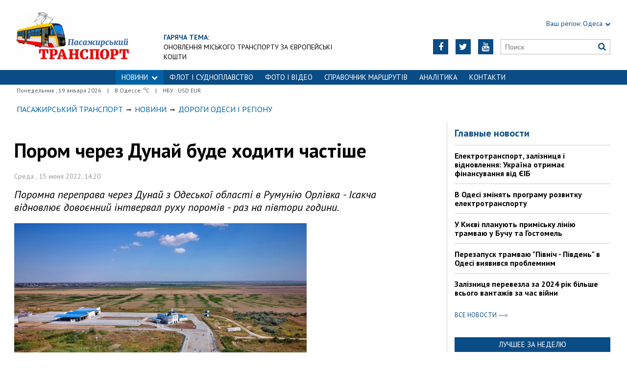

--- FILE ---
content_type: text/html; charset=utf-8
request_url: https://traffic.od.ua/news/dorogi/1243657
body_size: 7062
content:
<!DOCTYPE html>
<html>
<head>

    <meta http-equiv="Content-Language" content="ru">
<meta http-equiv="content-type" content="text/html;charset=utf-8">
<meta name="viewport" content="width=device-width,initial-scale=1,user-scalable=yes">
<title>Пором через Дунай буде ходити частіше | Пасажирський Транспорт</title>
<meta name="description" content="Поромна переправа через Дунай з Одеської області в Румунію Орлівка - Ісакча відновлює довоєнний інтвервал руху поромів - раз на півтори го">
<meta name="keywords" content="">

    <meta name="robots" content="index, follow">
    <link rel="canonical" href="https://traffic.od.ua/news/dorogi/1243657">

        <meta property="og:type" content="article">
    <meta property="og:title" content="Пором через Дунай буде ходити частіше | Пасажирський Транспорт">
    <meta property="og:description" content="Поромна переправа через Дунай з Одеської області в Румунію Орлівка - Ісакча відновлює довоєнний інтвервал руху поромів - раз на півтори го">
    <meta property="og:site_name" content="Пасажирський Транспорт">
    <meta property="og:url"
          content="https://traffic.od.ua/news/dorogi/1243657">
    <meta property="fb:app_id" content="222728144436806">
    <meta name="twitter:site" content="Пасажирський Транспорт">
    <meta name="twitter:title" content="Пором через Дунай буде ходити частіше | Пасажирський Транспорт">
    <meta name="twitter:description" content="Поромна переправа через Дунай з Одеської області в Румунію Орлівка - Ісакча відновлює довоєнний інтвервал руху поромів - раз на півтори го">
    <meta name="twitter:domain" content="traffic.od.ua">
            <meta property="og:image" content="https://traffic.od.ua/content/documents/12437/1243657/thumb-list-298x223-34f4.jpg">
        <meta name="twitter:image:src" content="https://traffic.od.ua/content/documents/12437/1243657/thumb-list-298x223-34f4.jpg">
    


    <link rel="icon" href="https://traffic.od.ua/images/favicon.ico" type="image/x-icon">
    <link rel="shortcut icon" href="https://traffic.od.ua/images/favicon.ico" type="image/x-icon">

    <link rel="stylesheet"
          href="https://fonts.googleapis.com/css?family=PT+Sans:400,400i,700,700i|Merriweather:900i&subset=latin,cyrillic">
    <link rel="stylesheet" href="https://maxcdn.bootstrapcdn.com/font-awesome/4.5.0/css/font-awesome.min.css">
    <link rel="stylesheet" href="https://traffic.od.ua/js/bxslider/jquery.bxslider.min.css">
    <link rel="stylesheet" href="https://traffic.od.ua/css/jquery.colorbox.css">
    <link rel="stylesheet" type="text/css" href="https://traffic.od.ua/css/all_transport.css"/>


    <!--[if lt IE 9]>
    <script src="https://traffic.od.ua/js/html5.js"></script>
    <script src="https://traffic.od.ua/js/css3-mediaqueries.js"></script>
    <![endif]-->

    

    <!--[if IE 8 ]>
    <body class="ie8"><![endif]-->
    <!--[if IE 9 ]>
    <body class="ie9"><![endif]-->
    <meta name="cmsmagazine" content="0225b83d65f5abd3f311ba82859ed3eb">
</head>

<body>


<div id="wrap">
    <div class="header">
    <div class="header_inner">
        <div class="header_layout">

            <a href="https://traffic.od.ua" class="logo">https://traffic.od.ua</a>
            
                                            <div class="hot_theme">
                    <a href="https://traffic.od.ua/tema"><span class="highlight bold">ГАРЯЧА ТЕМА:</span></a><br><a href="http://traffic.od.ua/tema/973">Оновлення міського транспорту за європейські кошти</a>
                    </a>
                </div>
            
            <div class="header_right">
                <div class="our_sites">
                    <div class="shid_zahid highlight"><span class="region">Ваш регіон:</span> Одеса<i
                                class="fa fa-chevron-down"></i>
                        <ul class="submenu_sites">
                            <li><a href="http://kiev.dozor.ua">Київ</a></li>
                            <li><a href="http://kharkov.dozor.ua">Харків</a></li>
                            <li><a href="http://vostok.dozor.com.ua/news/dnepropetrovsk/">Дніпро</a></li>
                            <li><a href="http://courier.crimea.ua/">Крим</a></li>
                            <li><a href="http://courier.crimea.ua/news/azov/">Азов</a></li>
                            <li><a href="http://vostok.dozor.com.ua/news/donetsk/">Донбас</a></li>
                            <li><a href="http://vostok.dozor.com.ua/news/zaporoje//">Запоріжжя</a></li>
                        </ul>
                    </div>

                </div>
                <div class="header_social">
                    <div class="search">
                        <form action="https://traffic.od.ua/search" method="GET"
                              onsubmit="if(!this.query.value){this.query.focus();return false}">
                            <input type="text" name="query" placeholder="Поиск">
                            <button type="submit" class="fa fa-search"></button>
                        </form>
                    </div>
                                            <a class="face" href="https://www.youtube.com/c/odessatransport/" target="_blank" rel="nofollow" title="Youtube"><i
                                    class="fa fa-youtube"></i></a>
                                                                <a class="face" href="https://twitter.com/KaiserOdessa" target="_blank" rel="nofollow" title="Twitter"><i
                                    class="fa fa-twitter"></i></a>
                                                                                    <a class="face" href="https://www.facebook.com/traffic.od.ua" target="_blank" rel="nofollow"
                           title="Facebook"><i class="fa fa-facebook"></i></a>
                                    </div>
            </div>
        </div>
    </div>
</div>
<div class="nav">
    <div class="nav_inner">
        <div class="nav_layout">
            <div id="btn-menu-show" class="menu_show">Меню<i class="fa fa-chevron-down"></i></div>
            <div id="menu" class="main_menu">
                <ul><li class="nav_news active"><a href="https://traffic.od.ua/news">НОВИНИ<i class="fa fa-chevron-down"></i></a><ul class="subnews"><li><a href="https://traffic.od.ua/news/eltransua">Електротранспорт</a></li><li><a href="https://traffic.od.ua/news/busua">Автобуси</a></li><li><a href="https://traffic.od.ua/news/railua">Залізниця</a></li><li><a href="https://traffic.od.ua/news/avia">Авіаперевезення</a></li><li><a href="https://traffic.od.ua/news/fleet">Морські перевезення</a></li><li class="active"><span>Дорожна інфраструктура</span></li><li><a href="https://traffic.od.ua/news/worldtrans">Транспорт за кордоном</a></li></ul></li><li><a href="https://traffic.od.ua/news/fleet">ФЛОТ і СУДНОПЛАВСТВО</a></li><li><a href="https://traffic.od.ua/photo">ФОТО І ВІДЕО</a></li><li><a href="https://traffic.od.ua/news/routes">Справочник маршрутів</a></li><li><a href="https://traffic.od.ua/analitika">Аналітика</a></li><li><a href="https://traffic.od.ua//reklama/1189081">Контакти</a></li></ul>
            </div>
            <a href="#" id="btn-search-show" class="btn-search fa fa-search"></a>
            <div id="mob-search" class="zoom">
                <form action="https://traffic.od.ua/search" method="GET"
                      onsubmit="if(!this.query.value){this.query.focus();return false}">
                    <input type="text" name="query" placeholder="Поиск" class="zoom__field">
                    <button type="submit" class="zoom__btn fa fa-search"></button>
                </form>
            </div>
        </div>
    </div>
</div>

<div class="after_nav">
    <div class="after_nav_inner">
        <div class="after_nav_layout">
            <div>Понедельник
                , 19 января 2026</div>
                            <div>|</div>
                <div>В Одессе: <sup>о</sup>С</div>
                                        <div>|</div>
                <div>НБУ : USD  EUR </div>
                        
        </div>
    </div>
</div>
    <div class="main-content">
    <div class="main-content_inner">
        <div class="layout-main">
<!---->
            <div class="wrap_breadcrumb">
                <ul itemscope itemtype="http://schema.org/BreadcrumbList" class="breadcrumb">
                    <li itemprop="itemListElement" itemscope itemtype="http://schema.org/ListItem" class="b-breadcrumbs__element"><a itemprop="item" class="b-breadcrumbs__main" href="https://traffic.od.ua" rel="v:url" ><span itemprop="name">Пасажирський Транспорт</span></a><meta itemprop="position" content="1"/></li>
            <!--1-->
                    <span class="icon_arrow">&nbsp;<i class="fa fa-long-arrow-right"></i>&nbsp;</span>
                                <li itemprop="itemListElement" itemscope
itemtype="http://schema.org/ListItem"><a itemprop="item" href="https://traffic.od.ua/news" rel="v:url"><span itemprop="name">Новини</span></a><meta itemprop="position" content="2"/></li>
                    <!--2-->
                    <span class="icon_arrow">&nbsp;<i class="fa fa-long-arrow-right"></i>&nbsp;</span>
                                <li itemprop="itemListElement" itemscope
itemtype="http://schema.org/ListItem"><a itemprop="item" href="https://traffic.od.ua/news/dorogi" rel="v:url"><span itemprop="name">Дороги Одеси і регіону</span></a><meta itemprop="position" content="3"/></li>
                                        </ul>
            </div>
            <div class="cols clearfix">
                <div class="col_inner">
                    <div class="column_wide_left">
                        
<div class="wrap_material">
    <div class="material">

        <h1 class="head_material">Пором через Дунай буде ходити частіше</h1>
        <div class="data_material">Среда
            , 15 июня 2022, 14:20</div>
        <div class="vrezka_material">Поромна переправа через Дунай з Одеської області в Румунію Орлівка - Ісакча відновлює довоєнний інтвервал руху поромів - раз на півтори години.</div>

                    <div class="image_material">
                <div class="wrap_img">
                    <img src="https://traffic.od.ua/content/documents/12437/1243657/thumb-item-640x480-4cf5.jpg"
                         alt="Пором через Дунай буде ходити частіше"
                         width="640" height="480">
                </div>
            </div>
        
        <div class="text_material"><p>На переправі через Дунай з Орлівки (Одеська область) до Ісакчі (Румунія) запроваджується новий графік руху поромів, які тепер будуть відправлятися кожні півтори години.</p>

<p>Відправлення з Орлівки у напрямку Ісакчі відбуватимуться о 00:00, 01:30, 03:00, 04:30, 06:00, 07:30, 10:30, 12:00, 13:30, 15:00, 16:30, 18:00, 19:30, 21:00 та 22:30.</p>

<p>Поромний комплекс Орлівка (Україна) спільно із Навром Бак (Румунія) починаючи з цього тижня збільшили кількість рейсів порому на міжнародній поромній лінії Орлівка UA &mdash; Ісакча RO у зв&rsquo;язку із чим зменшився час очікування з трьох годин до півтора годин&rdquo;, &mdash; вказала прес-служба переправи.</p>

<p>На початку березня поромна лінія Орлівка&mdash;Ісакча перейшла до графіку відправлень раз на три години для перевезення автотранспорту і пасажирів, порушеного унаслідок російського військового вторгнення.</p></div>

        
        <div class="social_material clearfix j-social-share">
    <a class="wrap_social facebook" data-type="fb" href="#">
        <div class="clearfix"><span class="face"><i class="fa fa-facebook"></i></span><span class="share_text">Опубликовать</span>
        </div>
    </a>
    <a class="wrap_social twitter" data-type="tw" href="#">
        <div class="clearfix" class="twitter-share-button"><span class="face"><i class="fa fa-twitter"></i></span><span
                    class="share_text">Твитнуть</span></div>
    </a>
</div>
        <div class="tegi">
        <span>ТЕГИ:</span>
                    <a href="https://traffic.od.ua/tags/odessa"><span
                        class="teg">одесса, </span></a>
                    <a href="https://traffic.od.ua/tags/novosti-odessa"><span
                        class="teg">новости одесса, </span></a>
                    <a href="https://traffic.od.ua/tags/odesskie-novosti"><span
                        class="teg">одесские новости, </span></a>
                    <a href="https://traffic.od.ua/tags/voyna"><span
                        class="teg">война, </span></a>
                    <a href="https://traffic.od.ua/tags/rossiya"><span
                        class="teg">россия, </span></a>
                    <a href="https://traffic.od.ua/tags/ukraina"><span
                        class="teg">украина, </span></a>
                    <a href="https://traffic.od.ua/tags/ssha"><span
                        class="teg">сша, </span></a>
                    <a href="https://traffic.od.ua/tags/dunay"><span
                        class="teg">дунай, </span></a>
                    <a href="https://traffic.od.ua/tags/orlovka"><span
                        class="teg">орловка, </span></a>
                    <a href="https://traffic.od.ua/tags/isakcha"><span
                        class="teg">исакча</span></a>
            </div>

                    <div class="widget_wrap"><a href="https://traffic.od.ua/bmg/ojbk6doh"><img src="https://traffic.od.ua/content/bmg/b13-667eh45hhg-240x26.jpg" border="0" width="240" height="26" alt=""></a></div>
        
                        <div class="wrap_za_temoyu">
        <div class="head_za_temoyu">Материалы по теме:</div>
                    <div class="mater_za_temoyu"><a
                        href="https://traffic.od.ua/news/worldtrans/1268672">У Іспанії зіткнулися два пасажирських поїзда</a>
            </div>
            <div class="data_material">19 января 2026</div>
                    <div class="mater_za_temoyu"><a
                        href="https://traffic.od.ua/news/railua/1268656">Залізничні вокзали в Одесі та інших містах зменшили підсвітку і працюють як пункти незламності</a>
            </div>
            <div class="data_material">19 января 2026</div>
                    <div class="mater_za_temoyu"><a
                        href="https://traffic.od.ua/news/fleet/1268655">Китай обійшов росію за кількістю атомних підводних човнів: нова ієрархія світового океану</a>
            </div>
            <div class="data_material">18 января 2026</div>
                    <div class="mater_za_temoyu"><a
                        href="https://traffic.od.ua/news/fleet/1268648">​«Золотий флот» Трампа: Нові американські лінкори можуть стати найдорожчими кораблями в історії</a>
            </div>
            <div class="data_material">17 января 2026</div>
                    <div class="mater_za_temoyu"><a
                        href="https://traffic.od.ua/news/busua/1268642">На суботу в Одесі залишилося всього 16 соціальних пвтобусів</a>
            </div>
            <div class="data_material">17 января 2026</div>
                    <div class="mater_za_temoyu"><a
                        href="https://traffic.od.ua/news/fleet/1268636">Концесія порту Чорноморськ може дати бюджету понад мільярд доларів</a>
            </div>
            <div class="data_material">16 января 2026</div>
            </div>


            <div class="wrap_comment">
                <div id="hypercomments_widget"></div>
                <script type="text/javascript">
                    _hcwp = window._hcwp || [];
                    _hcwp.push({
                        widget: "Stream",
                        social: "facebook,vk,twitter,google,openid",
                        css: "styles.css",
                        widget_id: 72080
                    });
                    (function () {
                        if ("HC_LOAD_INIT" in window)return;
                        HC_LOAD_INIT = true;
                        var lang = "ru";
                        var hcc = document.createElement("script");
                        hcc.type = "text/javascript";
                        hcc.async = true;
                        hcc.src = ("https:" == document.location.protocol ? "https" : "http") + "://w.hypercomments.com/widget/hc/72080/" + lang + "/widget.js";
                        var s = document.getElementsByTagName("script")[0];
                        s.parentNode.insertBefore(hcc, s.nextSibling);
                    })();
                </script>
                <a href="http://hypercomments.com" class="hc-link" title="comments widget">comments powered by
                    HyperComments</a>
            </div>
        
    </div>
</div>
                    </div>
                    <div class="column_wide_right_wrap">
                        <div class="column_wide_right">
                            


    <div class="widget_cont">
        <div class="wrap_glavnoe">
            <div class="wrap_zagolovki_glavnoe">
                <div class="zagolovki_glavnoe">
                    <div class="head_zagolovki_glavnoe">Главные новости</div>
                                            <div class="one_str_news">
                            <div class="text_str_news">
                                <a href="https://traffic.od.ua/news/eltransua/1266379">Електротранспорт, залізниця і відновлення: Україна отримає фінансування від ЄІБ</a>
                            </div>
                        </div>
                                            <div class="one_str_news">
                            <div class="text_str_news">
                                <a href="https://traffic.od.ua/news/eltransua/1266366">В Одесі змінять програму розвитку електротранспорту</a>
                            </div>
                        </div>
                                            <div class="one_str_news">
                            <div class="text_str_news">
                                <a href="https://traffic.od.ua/news/eltransua/1266221">У Києві планують приміську лінію трамваю у Бучу та Гостомель</a>
                            </div>
                        </div>
                                            <div class="one_str_news">
                            <div class="text_str_news">
                                <a href="https://traffic.od.ua/news/eltransua/1266187">Перезапуск трамваю &quot;Північ - Південь&quot; в Одесі виявився проблемним</a>
                            </div>
                        </div>
                                            <div class="one_str_news">
                            <div class="text_str_news">
                                <a href="https://traffic.od.ua/news/railua/1261862">Залізниця перевезла за 2024 рік більше всього вантажів за час війни</a>
                            </div>
                        </div>
                                    </div>
            </div>
            <div class="wrap_to_arhive clearfix">
                <a class="to_arhive" href="https://traffic.od.ua/news">
                    <span>Все новости</span>
                    <span class="next"><i class="fa fa-long-arrow-right"></i></span>
                </a>
            </div>
        </div>
    </div>




        <div class="widget_cont">
        <div class="widget_wrap budmo_wrap no_text">
            <div class="budmo_rubrika"><a href="https://traffic.od.ua/news/eltransua/1266600">Лучшее за неделю</a></div>
                                        <a href="https://traffic.od.ua/news/eltransua/1266600">
                    <img src="https://traffic.od.ua/content/documents/12666/1266600/thumb-list-298x223-5e9d.jpg"
                         alt="Одеському трамваю виповнилося 115 років" width="" height=""
                         class="grayscale">
                </a>
                        <div class="budmo_head"><a
                        href="https://traffic.od.ua/news/eltransua/1266600">Одеському трамваю виповнилося 115 років</a>
            </div>
        </div>
    </div>


    <div class="widget_wrap budmo_wrap">
        <div class="budmo_rubrika"><a href="https://traffic.od.ua/photo">Фоторепортажи</a></div>
        <div class="fotopoglyad">
            <div class="inner_slider block-photo-slider">
                <ul id="photo-slider">
                                                                                                <li>
                                <a href="https://traffic.od.ua/news/eltransua/1267353">
                                    <img class="grayscale" src="https://traffic.od.ua/content/documents/12674/1267353/thumb-list-298x167-7124.jpg"
                                         alt="У Черкасах відзначають 60 років з дня запуску тролейбусів"
                                         height="167"
                                         width="298">
                                    <div class="text_slider"><h2 class="fixed-heigth">У Черкасах відзначають 60 років з дня запуску тролейбусів</h2>
                                    </div>
                                </a>
                            </li>
                                                                                                                        <li>
                                <a href="https://traffic.od.ua/news/eltransua/1266677">
                                    <img class="grayscale" src="https://traffic.od.ua/content/documents/12667/1266677/thumb-list-298x167-1b19.jpg"
                                         alt="Музей одеського електротранспорту поповнився новим експонатом"
                                         height="167"
                                         width="298">
                                    <div class="text_slider"><h2 class="fixed-heigth">Музей одеського електротранспорту поповнився новим експонатом</h2>
                                    </div>
                                </a>
                            </li>
                                                                                                                        <li>
                                <a href="https://traffic.od.ua/news/eltransua/1265155">
                                    <img class="grayscale" src="https://traffic.od.ua/content/documents/12652/1265155/thumb-list-298x223-82bd.jpg"
                                         alt="В Одесі продовжується ремонт трамвайної кінцевої на вулиці 28-ї Бригади"
                                         height="223"
                                         width="298">
                                    <div class="text_slider"><h2 class="fixed-heigth">В Одесі продовжується ремонт трамвайної кінцевої на вулиці 28-ї Бригади</h2>
                                    </div>
                                </a>
                            </li>
                                                                                                                        <li>
                                <a href="https://traffic.od.ua/news/eltransua/1264541">
                                    <img class="grayscale" src="https://traffic.od.ua/content/documents/12646/1264541/thumb-list-298x198-3a7a.jpg"
                                         alt="Початок літа в Одесі відзначили дитячою екскурсією на ретро-трамваї"
                                         height="198"
                                         width="298">
                                    <div class="text_slider"><h2 class="fixed-heigth">Початок літа в Одесі відзначили дитячою екскурсією на ретро-трамваї</h2>
                                    </div>
                                </a>
                            </li>
                                                                                                                        <li>
                                <a href="https://traffic.od.ua/blogs/alexvelm/1263372">
                                    <img class="grayscale" src="https://traffic.od.ua/content/documents/12634/1263372/thumb-list-298x198-e041.jpg"
                                         alt="Міський транспорт Львова 2025: як це працює (ВІДЕО)"
                                         height="198"
                                         width="298">
                                    <div class="text_slider"><h2 class="fixed-heigth">Міський транспорт Львова 2025: як це працює (ВІДЕО)</h2>
                                    </div>
                                </a>
                            </li>
                                                                                                                        <li>
                                <a href="https://traffic.od.ua/news/eltransua/1262915">
                                    <img class="grayscale" src="https://traffic.od.ua/content/documents/12630/1262915/thumb-list-298x167-60f3.jpg"
                                         alt="Як в Одесі курсують багатосекційні трамваї"
                                         height="167"
                                         width="298">
                                    <div class="text_slider"><h2 class="fixed-heigth">Як в Одесі курсують багатосекційні трамваї</h2>
                                    </div>
                                </a>
                            </li>
                                                            </ul>
            </div>
        </div>
    </div>










    <!-- links will appear here -->

<script type="text/javascript">
<!--
var _acic={dataProvider:10};(function(){var e=document.createElement("script");e.type="text/javascript";e.async=true;e.src="//www.acint.net/aci.js";var t=document.getElementsByTagName("script")[0];t.parentNode.insertBefore(e,t)})()
//-->
</script>



                        </div>
                    </div>
                </div>
            </div>
        </div>
    </div>
</div>

</div>
<div id="footer" class="footer">
    <div class="footer_inner">
        <div class="nav_layout">
            <ul class="footer_main_menu">
                
                                    <li><a href="https://traffic.od.ua/news">НОВИНИ</a></li>
                                    <li><a href="https://traffic.od.ua/news/fleet">ФЛОТ і СУДНОПЛАВСТВО</a></li>
                                    <li><a href="https://traffic.od.ua/photo">ФОТО І ВІДЕО</a></li>
                                    <li><a href="https://traffic.od.ua/news/routes">Справочник маршрутів</a></li>
                                    <li><a href="https://traffic.od.ua/analitika">Аналітика</a></li>
                                    <li><a href="https://traffic.od.ua//reklama/1189081">Контакти</a></li>
                            </ul>
            <ul class="footer_dop_menu">
                <li><a href="http://traffic.od.ua/reklama/reklama.html">Реклама</a></li>
                <li><a href="http://traffic.od.ua/reklama/editorialoffice.html">Редакция</a></li>
            </ul>
        </div>
        <div class="footer_layout">
                            <div class="footer_info">
                                        Copyright © 2016—2026 Пасажирський Транспорт: все про пасажирські перевезення в Україні<br />
Усі права захищені.<br />
При повному чи частковому використанні матеріалів<br />
сайту, посилання на traffic.od.ua та авторів матеріалів обов'язковаа.<br />
Редакція не несе відповідальності за зміст розділу "Блоги".<br />
У розділі "Блоги" автори застосовують будь-яку мову на свій розсуд.
                </div>
                        <div class="footer_social">
                <div class="social_info">Мы в социальных сетях:</div>
                <div class="header_social">
                    <a class="face" href="https://www.facebook.com/traffic.od.ua" target="_blank"
                                                   rel="nofollow" title="Facebook"><i class="fa fa-facebook"></i>
                        </a>                                        <a class="face" href="https://twitter.com/KaiserOdessa" target="_blank"
                                                   rel="nofollow" title="Twitter"><i class="fa fa-twitter"></i>
                        </a>                    <a class="face" href="https://www.youtube.com/c/odessatransport/" target="_blank"
                                                   rel="nofollow" title="Youtube"><i class="fa fa-youtube"></i>
                        </a>                </div>
            </div>
            <div id="back-top" class="back-top fa fa-arrow-up"></div>
        </div>
    </div>
</div>

<script type="text/javascript" src="https://traffic.od.ua/extras/jquery/jquery.min.js"></script>
<script type="text/javascript" src="https://traffic.od.ua/js/bxslider/jquery.bxslider.min.js"></script>
<script type="text/javascript" src="https://traffic.od.ua/js/wucmf.min.js?3"></script>
<script type='text/javascript'>
    var wucmf = new WUCMF({
        selfPath: 'https://traffic.od.ua',
        pathImg: 'https://traffic.od.ua/images/',
        pathJs: 'https://traffic.od.ua/js/',
        page: 'document.smarty.html',
        isMain: false,
        isGallery: false,
        monthesB: {"01":"\u042f\u043d\u0432\u0430\u0440\u044c","02":"\u0424\u0435\u0432\u0440\u0430\u043b\u044c","03":"\u041c\u0430\u0440\u0442","04":"\u0410\u043f\u0440\u0435\u043b\u044c","05":"\u041c\u0430\u0439","06":"\u0418\u044e\u043d\u044c","07":"\u0418\u044e\u043b\u044c","08":"\u0410\u0432\u0433\u0443\u0441\u0442","09":"\u0421\u0435\u043d\u0442\u044f\u0431\u0440\u044c","10":"\u041e\u043a\u0442\u044f\u0431\u0440\u044c","11":"\u041d\u043e\u044f\u0431\u0440\u044c","12":"\u0414\u0435\u043a\u0430\u0431\u0440\u044c"}
    });
</script>

<iframe width="100%" height="200" src="https://www.youtube.com/embed/EXX5hUZPyRI?autoplay=0" title="ЕЛЕКТРИЧКИ - УКРЗАЛІЗНИЦЯ - ОДЕСА" frameborder="0" allow="accelerometer; autoplay; clipboard-write; encrypted-media; gyroscope; picture-in-picture; web-share" allowfullscreen></iframe>

</body>
</html>